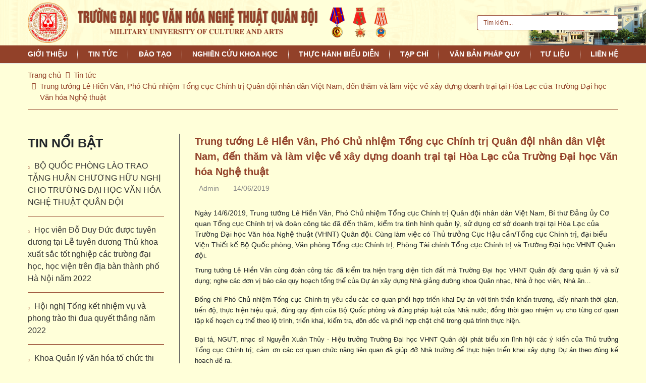

--- FILE ---
content_type: text/html; charset=UTF-8
request_url: http://vnq.edu.vn/trung-tuong-le-hien-van-pho-chu-nhiem-tong-cuc-chinh-tri-quan-doi-nhan-dan-viet-nam-den-tham-va-lam-viec-ve-xay-dung-doanh-trai-tai-hoa-lac-cua-truong-dai-hoc-van-hoa-nghe-thuat-tin1328
body_size: 7390
content:
<!DOCTYPE html>
<html lang="vi">

<head>
    <title>Trung tướng Lê Hiền Vân, Phó Chủ nhiệm Tổng cục Chính trị Quân đội nhân dân Việt Nam, đến thăm và làm việc về xây dựng doanh trại tại Hòa Lạc của Trường Đại học Văn hóa Nghệ thuật</title>
    <!-- REQUIRED meta tags -->
    <meta charset="utf-8"/>
    <meta http-equiv="X-UA-Compatible" content="IE=edge"/>
   
    <meta name="viewport" content="width=device-width, height=device-height, initial-scale=1, shrink-to-fit=no, user-scalable=yes"/>
    
    
    <!-- Favicon tag -->
        <link rel="shortcut icon" href="http://vnq.edu.vn/uploads/img/logo-mobile.png.pagespeed.ce.EWK2GjGsMy.png" type="image/x-icon"/>
    <link rel="icon" href="http://vnq.edu.vn/uploads/img/logo-mobile.png.pagespeed.ce.EWK2GjGsMy.png" type="image/x-icon">
        <meta property="fb:app_id" content="474794617452446"/>
    <!-- SEO meta tags -->
    <meta name="keywords" content=""/>
    <meta name="description" content="Ngày 14/6/2019, Trung tướng Lê Hiền Vân, Phó Chủ nhiệm Tổng cục Chính trị Quân đội nhân dân Việt Nam, Bí thư Đảng ủy Cơ quan Tổng cục Chính trị và đoàn công tác đã đến thăm, kiểm tra tình hình quản lý, sử dụng cơ sở doanh trại tại Hòa Lạc của Trường Đại học Văn hóa Nghệ thuật (VHNT) Quân đội. Cùng làm việc có Thủ trưởng Cục Hậu cần/Tổng cục Chính trị, đại biểu Viện Thiết kế Bộ Quốc phòng, Văn phòng Tổng cục Chính trị, Phòng Tài chính Tổng cục Chính trị và Trường Đại học VHNT Quân đội.
"/>
        <meta name="author" content="Trường Đại học Văn hóa Nghệ thuật Quân đội"/>
    <meta name="Robots" content="INDEX, FOLLOW ,all"/>
    <meta name="googlebot" content="INDEX,FOLLOW"/>
    <meta name="twitter:card" content="summary"/>
    <!-- Social meta tags -->
        <meta name="DC.title" content="Trung tướng Lê Hiền Vân, Phó Chủ nhiệm Tổng cục Chính trị Quân đội nhân dân Việt Nam, đến thăm và làm việc về xây dựng doanh trại tại Hòa Lạc của Trường Đại học Văn hóa Nghệ thuật"/>
                <meta itemprop="url" content="http://vnq.edu.vn/trung-tuong-le-hien-van-pho-chu-nhiem-tong-cuc-chinh-tri-quan-doi-nhan-dan-viet-nam-den-tham-va-lam-viec-ve-xay-dung-doanh-trai-tai-hoa-lac-cua-truong-dai-hoc-van-hoa-nghe-thuat-tin1328"/>
                <meta itemprop="image" content="http://vnq.edu.vn/uploads/"/>
    <meta property="og:image" content="http://vnq.edu.vn/uploads/"/>
                <meta property="og:title" content="Trung tướng Lê Hiền Vân, Phó Chủ nhiệm Tổng cục Chính trị Quân đội nhân dân Việt Nam, đến thăm và làm việc về xây dựng doanh trại tại Hòa Lạc của Trường Đại học Văn hóa Nghệ thuật"/>
            <meta property="og:description" content="Ngày 14/6/2019, Trung tướng Lê Hiền Vân, Phó Chủ nhiệm Tổng cục Chính trị Quân đội nhân dân Việt Nam, Bí thư Đảng ủy Cơ quan Tổng cục Chính trị và đoàn công tác đã đến thăm, kiểm tra tình hình quản lý, sử dụng cơ sở doanh trại tại Hòa Lạc của Trường Đại học Văn hóa Nghệ thuật (VHNT) Quân đội. Cùng làm việc có Thủ trưởng Cục Hậu cần/Tổng cục Chính trị, đại biểu Viện Thiết kế Bộ Quốc phòng, Văn phòng Tổng cục Chính trị, Phòng Tài chính Tổng cục Chính trị và Trường Đại học VHNT Quân đội.
"/>
                <meta property="og:locale" content="vi_vn">
                <meta property="og:url" content="http://vnq.edu.vn/trung-tuong-le-hien-van-pho-chu-nhiem-tong-cuc-chinh-tri-quan-doi-nhan-dan-viet-nam-den-tham-va-lam-viec-ve-xay-dung-doanh-trai-tai-hoa-lac-cua-truong-dai-hoc-van-hoa-nghe-thuat-tin1328"/>
                <link rel="canonical" href="http://vnq.edu.vn/trung-tuong-le-hien-van-pho-chu-nhiem-tong-cuc-chinh-tri-quan-doi-nhan-dan-viet-nam-den-tham-va-lam-viec-ve-xay-dung-doanh-trai-tai-hoa-lac-cua-truong-dai-hoc-van-hoa-nghe-thuat-tin1328"/>
        <meta name="twitter:site" content="@https://">
    <meta name="twitter:card" content="summary">
        <meta name="twitter:title" content="Trung tướng Lê Hiền Vân, Phó Chủ nhiệm Tổng cục Chính trị Quân đội nhân dân Việt Nam, đến thăm và làm việc về xây dựng doanh trại tại Hòa Lạc của Trường Đại học Văn hóa Nghệ thuật"/>
            <meta name="twitter:description" content="Ngày 14/6/2019, Trung tướng Lê Hiền Vân, Phó Chủ nhiệm Tổng cục Chính trị Quân đội nhân dân Việt Nam, Bí thư Đảng ủy Cơ quan Tổng cục Chính trị và đoàn công tác đã đến thăm, kiểm tra tình hình quản lý, sử dụng cơ sở doanh trại tại Hòa Lạc của Trường Đại học Văn hóa Nghệ thuật (VHNT) Quân đội. Cùng làm việc có Thủ trưởng Cục Hậu cần/Tổng cục Chính trị, đại biểu Viện Thiết kế Bộ Quốc phòng, Văn phòng Tổng cục Chính trị, Phòng Tài chính Tổng cục Chính trị và Trường Đại học VHNT Quân đội.
"/>
        <meta name="twitter:image" content="http://vnq.edu.vn/uploads/">
    <!--  -->
    <style>table.responsive{width:100%}table.responsive tr{vertical-align:top}table.responsive td{padding:10px;text-align:center}@media screen and (max-width:600px){*{box-sizing:border-box}.responsive tr{display:flex;flex-wrap:wrap;width:100%!important}.responsive td{display:block;width:50%;text-align:center}.responsive td{width:100%!important}}</style>
    <!-- vendor style-->
        <link rel="stylesheet" href="http://vnq.edu.vn/themes/template/css/A.libs.css.pagespeed.cf._57-mTflLk.css"/>
    <link rel="stylesheet" href="http://vnq.edu.vn/themes/template/css/A.app.css,qv=1.0.pagespeed.cf.UZpBtz2UP1.css"/>
    <link rel="stylesheet" href="http://vnq.edu.vn/themes/template/css/A.custom.css.pagespeed.cf.NzlANS6uyf.css"/>
            <link rel="stylesheet" href="http://vnq.edu.vn/themes/template/vendor/swiper/swiper.min.css.pagespeed.ce.ocz0MXPRTx.css"/>
    <!--<link rel="stylesheet" href="http://vnq.edu.vn/themes/template/vendor/sweetalert2/css/sweetalert2.min.css" />-->
        <!-- Custom JS Top -->
    <!-- [if lt IE 9]-->
    <!-- ![endif]-->
        
    
        
    
   
</head>

<body>
    <!-- Custom JS Body -->
    
    <div class="page">
        <header class="header">
    <div class="header__wrapper"><img class="header__img" src="http://vnq.edu.vn/themes/template/images/header-img.png.pagespeed.ce._6PIDkRO11.png" alt="Trường Đại học Văn hóa Nghệ thuật Quân đội"/>
        <div class="container">
            <div class="header__inner">
                <a class="logo" href="http://vnq.edu.vn">
                    <img class="logo__img" src="http://vnq.edu.vn/uploads/img/logo,P203.png.pagespeed.ce.3cQgj0XtKa.png" alt="Trường Đại học Văn hóa Nghệ thuật Quân đội"/>
                    <img class="logo__img--mobile" src="http://vnq.edu.vn/uploads/img/logo-mobile.png.pagespeed.ce.EWK2GjGsMy.png" alt="Trường Đại học Văn hóa Nghệ thuật Quân đội"/></a>
                <div class="header__slogan">Trường Đại học văn hoá<br/>nghệ thuật quân đội</div>
                <div class="header__elements">
                    <button class="navbar-toggle d-xl-none js-navbar-toggle ml-2"><span></span><span></span><span></span></button>
                </div>
            </div>
        </div>
    </div>
</header>
<nav class="navigation">
    <div class="container">
        <div class="position-relative">
            <section class="navbar js-navbar">
                <div class="navbar__backdrop js-navbar-toggle"></div>
                <div class="navbar__wrapper">
                    <div class="navbar__header">
                        <a class="logo" href="http://vnq.edu.vn"><img src="http://vnq.edu.vn/themes/template/images/logo-mobile.png.pagespeed.ce.EWK2GjGsMy.png" alt=""/></a>
                        <div class="header__slogan">Trường Đại học văn hoá<br/>nghệ thuật quân đội</div>
                    </div>
                    <div class="navbar__body">
                        <form class="search" action="http://vnq.edu.vn/search?key=" method="GET">
                            <div class="input-group">
                                
                                <input class="form-control" name="key" value="" type="text" placeholder="Tìm kiếm..."/>
                              
                                <div class="input-group-append">
                                    <button class="input-group-text"><i class="fa fa-search"></i></button>
                                </div>
                            </div>
                        </form>
                        <ul class="menu menu-root">
                                                                                    <li class="menu-item menu-item-group"><a class="menu-link" href="http://vnq.edu.vn/gioi-thieu">Giới thiệu</a>
                                <span class="menu-toggle"></span>
                                <ul class="menu menu-sub">
                                                                        <li class="menu-item"><a class="menu-link" href="http://vnq.edu.vn/gioi-thieu">Giới thiệu chung</a>
                                    </li>
                                                                        <li class="menu-item"><a class="menu-link" href="http://vnq.edu.vn/ban-giam-hieu">Cơ cấu tổ chức</a>
                                    </li>
                                                                        <li class="menu-item"><a class="menu-link" href="http://vnq.edu.vn/lich-su-thanh-lap---phat-trien">Lịch sử hình thành</a>
                                    </li>
                                                                    </ul>
                            </li>
                                                                                                                <li class="menu-item"><a class="menu-link" href="http://vnq.edu.vn/tin-tuc">Tin tức</a>
                            </li>
                                                                                                                <li class="menu-item menu-item-group"><a class="menu-link" href="http://vnq.edu.vn/dao-tao3">Đào tạo</a>
                                <span class="menu-toggle"></span>
                                <ul class="menu menu-sub">
                                                                        <li class="menu-item"><a class="menu-link" href="http://vnq.edu.vn/tin-tuc-dao-tao">Tin tức Đào tạo</a>
                                    </li>
                                                                        <li class="menu-item"><a class="menu-link" href="http://vnq.edu.vn/tuyen-sinh">Tuyển sinh</a>
                                    </li>
                                                                        <li class="menu-item"><a class="menu-link" href="http://vnq.edu.vn/sau-dai-hoc">Sau Đại học</a>
                                    </li>
                                                                    </ul>
                            </li>
                                                                                                                <li class="menu-item menu-item-group"><a class="menu-link" href="http://vnq.edu.vn/nghien-cuu-khoa-hoc">Nghiên cứu Khoa học</a>
                                <span class="menu-toggle"></span>
                                <ul class="menu menu-sub">
                                                                        <li class="menu-item"><a class="menu-link" href="http://vnq.edu.vn/tin-tuc-khoa-hoc">Tin tức Khoa học</a>
                                    </li>
                                                                        <li class="menu-item"><a class="menu-link" href="http://vnq.edu.vn/de-tai-khoa-hoc">Đề tài Khoa học</a>
                                    </li>
                                                                    </ul>
                            </li>
                                                                                                                <li class="menu-item"><a class="menu-link" href="http://vnq.edu.vn/thuc-hanh-bieu-dien">Thực hành biểu diễn</a>
                            </li>
                                                                                                                <li class="menu-item menu-item-group"><a class="menu-link" href="http://vnq.edu.vn/tap-chi">Tạp chí</a>
                                <span class="menu-toggle"></span>
                                <ul class="menu menu-sub">
                                                                        <li class="menu-item"><a class="menu-link" href="http://vnq.edu.vn/muc-luc-tap-chi">Mục lục tạp chí</a>
                                    </li>
                                                                        <li class="menu-item"><a class="menu-link" href="http://vnq.edu.vn/van-ban-tap-chi">Văn bản tạp chí</a>
                                    </li>
                                                                        <li class="menu-item"><a class="menu-link" href="http://vnq.edu.vn/noi-dung-tap-chi">Nội dung tạp chí</a>
                                    </li>
                                                                    </ul>
                            </li>
                                                                                                                <li class="menu-item menu-item-group"><a class="menu-link" href="http://vnq.edu.vn/van-ban">Văn bản pháp quy</a>
                                <span class="menu-toggle"></span>
                                <ul class="menu menu-sub">
                                                                        <li class="menu-item"><a class="menu-link" href="http://vnq.edu.vn/chuyen-doi-so">Chuyển đổi số</a>
                                    </li>
                                                                        <li class="menu-item"><a class="menu-link" href="http://vnq.edu.vn/mau-van-ban-phap-quy-dao-tao">Mẫu Văn bản pháp quy đào tạo</a>
                                    </li>
                                                                        <li class="menu-item"><a class="menu-link" href="http://vnq.edu.vn/mau-van-ban-phap-quy-kt-dbclgddt">Mẫu Văn bản pháp quy KT&amp;ĐBCLGDĐT</a>
                                    </li>
                                                                        <li class="menu-item"><a class="menu-link" href="http://vnq.edu.vn/mau-van-ban-phap-quy-tm-hc">Mẫu Văn bản pháp quy TM - HC</a>
                                    </li>
                                                                        <li class="menu-item"><a class="menu-link" href="http://vnq.edu.vn/mau-van-ban-ve-cong-tac-nghien-cuu-khoa-hoc">Mẫu văn bản về Công tác nghiên cứu Khoa học</a>
                                    </li>
                                                                    </ul>
                            </li>
                                                                                                                <li class="menu-item menu-item-group"><a class="menu-link" href="http://vnq.edu.vn/tai-lieu">Tư Liệu</a>
                                <span class="menu-toggle"></span>
                                <ul class="menu menu-sub">
                                                                        <li class="menu-item"><a class="menu-link" href="http://vnq.edu.vn/hinh-anh">Hình ảnh</a>
                                    </li>
                                                                        <li class="menu-item"><a class="menu-link" href="http://vnq.edu.vn/video">Video</a>
                                    </li>
                                                                    </ul>
                            </li>
                                                                                                                <li class="menu-item"><a class="menu-link" href="http://vnq.edu.vn/contact">Liên hệ</a>
                            </li>
                                                                                </ul>
                    </div>
                </div>
            </section>
        </div>
    </div>
</nav>        						<div class="page__content">
    <!-- main content-->
    <nav class="border-top">
        <div class="container">
            <ol class="breadcrumb">
                <li class="breadcrumb-item"><a class="link-unstyled" href="http://vnq.edu.vn">Trang chủ</a></li>
                <li class="breadcrumb-item"><a class="link-unstyled" href="http://vnq.edu.vn/tin-tuc">Tin tức</a></li>
                <li class="breadcrumb-item active">Trung tướng Lê Hiền Vân, Phó Chủ nhiệm Tổng cục Chính trị Quân đội nhân dân Việt Nam, đến thăm và làm việc về xây dựng doanh trại tại Hòa Lạc của Trường Đại học Văn hóa Nghệ thuật</li>
            </ol>
        </div>
    </nav>
    <div class="blog-wrapper pt-3 pt-md-5 pb-5">
        <div class="container">
            <div class="row">
                <div class="col-lg-3">
    <div class="widget-sidebar">
        <div class="hot-news">
            <div class="widget-title text-uppercase fw-600">Tin nổi bật</div>
            <ul class="sidebar-news">
                                <li>
                    <a href="http://vnq.edu.vn/bo-quoc-phong-lao-trao-tang-huan-chuong-huu-nghi-cho-truong-dai-hoc-van-hoa-nghe-thuat-quan-doi-tin1985">BỘ QUỐC PHÒNG LÀO TRAO TẶNG HUÂN CHƯƠNG HỮU NGHỊ CHO TRƯỜNG ĐẠI HỌC VĂN HÓA NGHỆ THUẬT QUÂN ĐỘI</a>
                </li>
                                <li>
                    <a href="http://vnq.edu.vn/hoc-vien-do-duy-duc-duoc-tuyen-duong-tai-le-tuyen-duong-thu-khoa-xuat-sac-tot-nghiep-cac-truong-dai-hoc-hoc-vien-tren-dia-ban-thanh-pho-ha-noi-nam-2022-tin1997">Học viên Đỗ Duy Đức được tuyên dương tại Lễ tuyên dương Thủ khoa xuất sắc tốt nghiệp các trường đại học, học viện trên địa bàn thành phố Hà Nội năm 2022</a>
                </li>
                                <li>
                    <a href="http://vnq.edu.vn/hoi-nghi-tong-ket-nhiem-vu-va-phong-trao-thi-dua-quyet-thang-nam-2022-tin2010">Hội nghị Tổng kết nhiệm vụ và phong trào thi đua quyết thắng năm 2022</a>
                </li>
                                <li>
                    <a href="http://vnq.edu.vn/khoa-quan-ly-van-hoa-to-chuc-thi-hoc-ki-i-cac-bo-mon-thuc-hanh-nghe-thuat-tin2076">Khoa Quản lý văn hóa tổ chức thi học kì I các bộ môn thực hành nghệ thuật</a>
                </li>
                            </ul>
        </div>
        <!-- <div class="mostview mt-4">
            <div class="widget-title text-uppercase fw-600">Tin đọc nhiều</div>
                        <div class="mostview-item">
                <a href="http://vnq.edu.vn/truong-dai-hoc-van-hoa-nghe-thuat-quan-doi-tham-quan-trien-lam-dang-cong-san-viet-nam-tu-dai-hoi-den-dai-hoi-tin2839" title="TRƯỜNG ĐẠI HỌC VĂN HÓA NGHỆ THUẬT QUÂN ĐỘI THAM QUAN TRIỂN LÃM “ĐẢNG CỘNG SẢN VIỆT NAM - TỪ ĐẠI HỘI ĐẾN ĐẠI HỘI">
                    <div class="box-img">
                        <img src="http://vnq.edu.vn/uploads/tham quan 1.jpg" alt="TRƯỜNG ĐẠI HỌC VĂN HÓA NGHỆ THUẬT QUÂN ĐỘI THAM QUAN TRIỂN LÃM “ĐẢNG CỘNG SẢN VIỆT NAM - TỪ ĐẠI HỘI ĐẾN ĐẠI HỘI" class="w-100">
                    </div>
                    <h5>TRƯỜNG ĐẠI HỌC VĂN HÓA NGHỆ THUẬT QUÂN ĐỘI THAM QUAN TRIỂN LÃM “ĐẢNG CỘNG SẢN VIỆT NAM - TỪ ĐẠI HỘI ĐẾN ĐẠI HỘI</h5>
                </a>
            </div>
                        <div class="mostview-item">
                <a href="http://vnq.edu.vn/cac-benh-thuong-gap-mua-thu-dong-va-cach-phong-tranh-tin2778" title="CÁC BỆNH THƯỜNG GẶP MÙA THU ĐÔNG VÀ CÁCH PHÒNG TRÁNH">
                    <div class="box-img">
                        <img src="http://vnq.edu.vn/uploads/tin_tuc/2025/t11/benhthudong.jpg" alt="CÁC BỆNH THƯỜNG GẶP MÙA THU ĐÔNG VÀ CÁCH PHÒNG TRÁNH" class="w-100">
                    </div>
                    <h5>CÁC BỆNH THƯỜNG GẶP MÙA THU ĐÔNG VÀ CÁCH PHÒNG TRÁNH</h5>
                </a>
            </div>
                        <div class="mostview-item">
                <a href="http://vnq.edu.vn/truong-dai-hoc-van-hoa-nghe-thuat-quan-doi-tich-cuc-huong-ung-phong-trao-hien-mau-tinh-nguyen-nam-2018-tin1057" title="Trường Đại học Văn hóa Nghệ thuật Quân đội tích cực hưởng ứng phong trào hiến máu tình nguyện năm 2018">
                    <div class="box-img">
                        <img src="http://vnq.edu.vn/uploads/" alt="Trường Đại học Văn hóa Nghệ thuật Quân đội tích cực hưởng ứng phong trào hiến máu tình nguyện năm 2018" class="w-100">
                    </div>
                    <h5>Trường Đại học Văn hóa Nghệ thuật Quân đội tích cực hưởng ứng phong trào hiến máu tình nguyện năm 2018</h5>
                </a>
            </div>
                    </div> -->
    </div>
</div>                <div class="col-lg-9 order-first order-lg-last">
                    <div class="post-content-wrapper">
                        <div class="entry-header">
                            <h1 class="post-title fw-600">
                                Trung tướng Lê Hiền Vân, Phó Chủ nhiệm Tổng cục Chính trị Quân đội nhân dân Việt Nam, đến thăm và làm việc về xây dựng doanh trại tại Hòa Lạc của Trường Đại học Văn hóa Nghệ thuật
                            </h1>
                            <div class="intro-slider__info align-item-center">
                                <i class="fa fa-lg fa-user mr-2"></i><span class="mr-3">Admin</span>
                                <i class="fa fa-lg fa-clock-o mr-2"></i><span>14/06/2019</span>
                                <div class="fb-like ml-2" data-href="http://vnq.edu.vn/trung-tuong-le-hien-van-pho-chu-nhiem-tong-cuc-chinh-tri-quan-doi-nhan-dan-viet-nam-den-tham-va-lam-viec-ve-xay-dung-doanh-trai-tai-hoa-lac-cua-truong-dai-hoc-van-hoa-nghe-thuat-tin1328" data-width="" data-layout="button" data-action="like" data-size="small" data-share="true"></div>
                            </div>
                        </div>
                        <div class="content-detail pt-3">
                            Ngày 14/6/2019, Trung tướng Lê Hiền Vân, Phó Chủ nhiệm Tổng cục Chính trị Quân đội nhân dân Việt Nam, Bí thư Đảng ủy Cơ quan Tổng cục Chính trị và đoàn công tác đã đến thăm, kiểm tra tình hình quản lý, sử dụng cơ sở doanh trại tại Hòa Lạc của Trường Đại học Văn hóa Nghệ thuật (VHNT) Quân đội. Cùng làm việc có Thủ trưởng Cục Hậu cần/Tổng cục Chính trị, đại biểu Viện Thiết kế Bộ Quốc phòng, Văn phòng Tổng cục Chính trị, Phòng Tài chính Tổng cục Chính trị và Trường Đại học VHNT Quân đội.

                            <p style="margin-top: 6pt; text-align: justify;"><span style="font-family: Verdana, sans-serif; font-size: 10pt;">Trung tướng Lê Hiền Vân cùng đoàn công tác đã kiểm tra hiện trạng diện tích đất mà Trường Đại học VHNT Quân đội đang quản lý và sử dụng; nghe các đơn vị báo cáo quy hoạch tổng thể của Dự án xây dựng Nhà giảng đường khoa Quân nhạc, Nhà ở học viên, Nhà ăn…</span></p>
<p style="margin-top: 6pt; text-align: justify;"><span style="font-size: 10pt; font-family: Verdana, sans-serif;">Đồng chí Phó Chủ nhiệm Tổng cục Chính trị yêu cầu các cơ quan phối hợp triển khai Dự án với tinh thần khẩn trương, đẩy nhanh thời gian, tiến độ, thực hiện hiệu quả, đúng quy định của Bộ Quốc phòng và đúng pháp luật của Nhà nước; đồng thời giao nhiệm vụ cho từng cơ quan lập kế hoạch cụ thể theo lộ trình, triển khai, kiểm tra, đôn đốc và phối hợp chặt chẽ trong quá trình thực hiện.</span></p>
<p style="margin-top: 6pt; text-align: justify;"><span style="font-size: 10pt; font-family: Verdana, sans-serif;">Đại tá, NGƯT, nhạc sĩ Nguyễn Xuân Thủy - Hiệu trưởng Trường Đại học VHNT Quân đội phát biểu xin lĩnh hội các ý kiến của Thủ trưởng Tổng cục Chính trị; cảm ơn các cơ quan chức năng liên quan đã giúp đỡ Nhà trường để thực hiện triển khai xây dựng Dự án theo đúng kế hoạch đề ra.</span></p>
<p style="text-align: center;"><strong><span style="font-size: 10pt; font-family: Verdana, sans-serif;"><img style="margin: 5px;" src="uploads/_old_images/IMG_7789sz.jpg.pagespeed.ce.lPE5kmJqI0.jpg" alt="IMG 7789sz" width="500"/></span></strong></p>
<p style="text-align: center;"><strong><span style="font-size: 10pt; font-family: Verdana, sans-serif;"><img style="margin: 5px;" src="uploads/_old_images/IMG_7794sz.jpg.pagespeed.ce.-EoHCtfe9j.jpg" alt="IMG 7794sz" width="500"/></span></strong></p>
<p><strong><span style="font-size: 10pt; font-family: Verdana, sans-serif;">Tin và ảnh: Phương Hà</span></strong></p>
                        </div>
                        <div class="related-post pt-5">
                            <h3 class="related-post-title text-uppercase fw-600">Tin bài khác</h3>
                            <div class="row">
                                                                <div class="col-md-6 col-lg-4 mb-4">
                                    <div class="news">
                                        <a class="news__frame" href="http://vnq.edu.vn/truong-dai-hoc-van-hoa-nghe-thuat-quan-doi-tham-quan-trien-lam-dang-cong-san-viet-nam-tu-dai-hoi-den-dai-hoi-tin2839"><img src="http://vnq.edu.vn/uploads/tham,P20quan,P201.jpg.pagespeed.ce.nXV1clszRk.jpg" onerror="this.src='http://vnq.edu.vn/themes/template/images/nopic.png'" alt="TRƯỜNG ĐẠI HỌC VĂN HÓA NGHỆ THUẬT QUÂN ĐỘI THAM QUAN TRIỂN LÃM “ĐẢNG CỘNG SẢN VIỆT NAM - TỪ ĐẠI HỘI ĐẾN ĐẠI HỘI"/></a>
                                        <h3 class="news__title"><a href="http://vnq.edu.vn/truong-dai-hoc-van-hoa-nghe-thuat-quan-doi-tham-quan-trien-lam-dang-cong-san-viet-nam-tu-dai-hoi-den-dai-hoi-tin2839">TRƯỜNG ĐẠI HỌC VĂN HÓA NGHỆ THUẬT QUÂN ĐỘI THAM QUAN TRIỂN LÃM “ĐẢNG CỘNG SẢN VIỆT NAM - TỪ ĐẠI HỘI ĐẾN ĐẠI HỘI</a></h3>
                                    </div>
                                </div>
                                                                <div class="col-md-6 col-lg-4 mb-4">
                                    <div class="news">
                                        <a class="news__frame" href="http://vnq.edu.vn/hoi-nghi-tham-dinh-chuong-trinh-dao-tao-trinh-do-dai-hoc-van-bang-2-nganh-quan-ly-van-hoa-chuong-trinh-dao-tao-trinh-do-cao-dang-nganh-van-thu-luu-tru-he-vua-lam-vua-hoc-tin2838"><img src="http://vnq.edu.vn/uploads/tin_tuc/2026/T1/tdsdh_1.jpg.pagespeed.ce.xP0sDScp8T.jpg" onerror="this.src='http://vnq.edu.vn/themes/template/images/nopic.png'" alt="Hội nghị thẩm định Chương trình đào tạo trình độ đại học văn bằng 2 ngành Quản lý văn hoá, Chương trình đào tạo trình độ cao đẳng ngành Văn thư lưu trữ hệ vừa làm vừa học"/></a>
                                        <h3 class="news__title"><a href="http://vnq.edu.vn/hoi-nghi-tham-dinh-chuong-trinh-dao-tao-trinh-do-dai-hoc-van-bang-2-nganh-quan-ly-van-hoa-chuong-trinh-dao-tao-trinh-do-cao-dang-nganh-van-thu-luu-tru-he-vua-lam-vua-hoc-tin2838">Hội nghị thẩm định Chương trình đào tạo trình độ đại học văn bằng 2 ngành Quản lý văn hoá, Chương trình đào tạo trình độ cao đẳng ngành Văn thư lưu trữ hệ vừa làm vừa học</a></h3>
                                    </div>
                                </div>
                                                                <div class="col-md-6 col-lg-4 mb-4">
                                    <div class="news">
                                        <a class="news__frame" href="http://vnq.edu.vn/nghiem-thu-de-tai-khoa-hoc-cap-co-so-nang-cao-chat-luong-giang-day-tac-pham-viet-cho-sao-mong-cua-nhac-si-luong-kim-vinh-o-truong-dai-hoc-van-hoa-nghe-thuat-quan-doi-tin2835"><img src="http://vnq.edu.vn/uploads/tin_tuc/2026/T1/detaiab.jpg.pagespeed.ce.MnfQfQhCpG.jpg" onerror="this.src='http://vnq.edu.vn/themes/template/images/nopic.png'" alt="Nghiệm thu đề tài khoa học cấp cơ sở “Nâng cao chất lượng giảng dạy tác phẩm viết cho Sáo Mông của Nhạc sĩ Lương Kim Vĩnh ở Trường Đại học Văn hóa Nghệ thuật Quân đội”"/></a>
                                        <h3 class="news__title"><a href="http://vnq.edu.vn/nghiem-thu-de-tai-khoa-hoc-cap-co-so-nang-cao-chat-luong-giang-day-tac-pham-viet-cho-sao-mong-cua-nhac-si-luong-kim-vinh-o-truong-dai-hoc-van-hoa-nghe-thuat-quan-doi-tin2835">Nghiệm thu đề tài khoa học cấp cơ sở “Nâng cao chất lượng giảng dạy tác phẩm viết cho Sáo Mông của Nhạc sĩ Lương Kim Vĩnh ở Trường Đại học Văn hóa Nghệ thuật Quân đội”</a></h3>
                                    </div>
                                </div>
                                                                <div class="col-md-6 col-lg-4 mb-4">
                                    <div class="news">
                                        <a class="news__frame" href="http://vnq.edu.vn/hoi-nghi-nghiem-thu-02-de-tai-cap-co-so-cua-can-bo-giang-vien-tin2834"><img src="http://vnq.edu.vn/uploads/tin_tuc/2026/T1/dtqy1.jpg.pagespeed.ce.QrbN3Xsz0I.jpg" onerror="this.src='http://vnq.edu.vn/themes/template/images/nopic.png'" alt="Hội nghị nghiệm thu 02 đề tài cấp cơ sở của cán bộ, giảng viên"/></a>
                                        <h3 class="news__title"><a href="http://vnq.edu.vn/hoi-nghi-nghiem-thu-02-de-tai-cap-co-so-cua-can-bo-giang-vien-tin2834">Hội nghị nghiệm thu 02 đề tài cấp cơ sở của cán bộ, giảng viên</a></h3>
                                    </div>
                                </div>
                                                                <div class="col-md-6 col-lg-4 mb-4">
                                    <div class="news">
                                        <a class="news__frame" href="http://vnq.edu.vn/kiem-dinh-chat-luong-chuong-trinh-dao-tao-bao-chi-tai-truong-dai-hoc-van-hoa-nghe-thuat-quan-doi-tin2831"><img src="http://vnq.edu.vn/uploads/tin_tuc/2025/12/607045088_1286893426817864_6718561338696982923_n.jpg.pagespeed.ce.M63WbE0uT_.jpg" onerror="this.src='http://vnq.edu.vn/themes/template/images/nopic.png'" alt="Kiểm định chất lượng chương trình đào tạo Báo chí tại Trường Đại học Văn hoá Nghệ thuật Quân đội"/></a>
                                        <h3 class="news__title"><a href="http://vnq.edu.vn/kiem-dinh-chat-luong-chuong-trinh-dao-tao-bao-chi-tai-truong-dai-hoc-van-hoa-nghe-thuat-quan-doi-tin2831">Kiểm định chất lượng chương trình đào tạo Báo chí tại Trường Đại học Văn hoá Nghệ thuật Quân đội</a></h3>
                                    </div>
                                </div>
                                                                <div class="col-md-6 col-lg-4 mb-4">
                                    <div class="news">
                                        <a class="news__frame" href="http://vnq.edu.vn/khai-mac-kiem-dinh-chat-luong-chuong-trinh-dao-tao-trinh-do-dai-hoc-nganh-bao-chi-truong-dai-hoc-van-hoa-nghe-thuat-quan-doi-tin2830"><img src="http://vnq.edu.vn/uploads/tin_tuc/2025/12/kdbc_1.jpg.pagespeed.ce.zPxAyPbZYO.jpg" onerror="this.src='http://vnq.edu.vn/themes/template/images/nopic.png'" alt="Khai mạc kiểm định chất lượng chương trình đào tạo trình độ đại học ngành Báo chí Trường Đại học Văn hóa Nghệ thuật Quân đội"/></a>
                                        <h3 class="news__title"><a href="http://vnq.edu.vn/khai-mac-kiem-dinh-chat-luong-chuong-trinh-dao-tao-trinh-do-dai-hoc-nganh-bao-chi-truong-dai-hoc-van-hoa-nghe-thuat-quan-doi-tin2830">Khai mạc kiểm định chất lượng chương trình đào tạo trình độ đại học ngành Báo chí Trường Đại học Văn hóa Nghệ thuật Quân đội</a></h3>
                                    </div>
                                </div>
                                                                <div class="col-md-6 col-lg-4 mb-4">
                                    <div class="news">
                                        <a class="news__frame" href="http://vnq.edu.vn/truong-dai-hoc-van-hoa-nghe-thuat-quan-doi-to-chuc-hoi-nghi-rut-kinh-nghiem-cong-tac-quan-ly-tu-tuong-ky-luat-nam-2025-tin2827"><img src="http://vnq.edu.vn/uploads/tin_tuc/2025/12/hoinghikl_1.jpg.pagespeed.ce._NpSnnwOUI.jpg" onerror="this.src='http://vnq.edu.vn/themes/template/images/nopic.png'" alt="Trường Đại học Văn hóa Nghệ thuật Quân đội tổ chức Hội nghị rút kinh nghiệm công tác quản lý tư tưởng, kỷ luật năm 2025"/></a>
                                        <h3 class="news__title"><a href="http://vnq.edu.vn/truong-dai-hoc-van-hoa-nghe-thuat-quan-doi-to-chuc-hoi-nghi-rut-kinh-nghiem-cong-tac-quan-ly-tu-tuong-ky-luat-nam-2025-tin2827">Trường Đại học Văn hóa Nghệ thuật Quân đội tổ chức Hội nghị rút kinh nghiệm công tác quản lý tư tưởng, kỷ luật năm 2025</a></h3>
                                    </div>
                                </div>
                                                                <div class="col-md-6 col-lg-4 mb-4">
                                    <div class="news">
                                        <a class="news__frame" href="http://vnq.edu.vn/hoi-nghi-nghiem-thu-02-giao-trinh-cua-can-bo-giang-vien-khoa-van-thu-luu-tru-bao-chi-va-phong-khoa-hoc-quan-su-tin2823"><img src="http://vnq.edu.vn/uploads/tin_tuc/2025/12/ntgt2025_1.jpg.pagespeed.ce.eN2kwT7KuE.jpg" onerror="this.src='http://vnq.edu.vn/themes/template/images/nopic.png'" alt="Hội nghị nghiệm thu 02 giáo trình của cán bộ, giảng viên khoa Văn thư lưu trữ &amp; Báo chí và Phòng Khoa học quân sự"/></a>
                                        <h3 class="news__title"><a href="http://vnq.edu.vn/hoi-nghi-nghiem-thu-02-giao-trinh-cua-can-bo-giang-vien-khoa-van-thu-luu-tru-bao-chi-va-phong-khoa-hoc-quan-su-tin2823">Hội nghị nghiệm thu 02 giáo trình của cán bộ, giảng viên khoa Văn thư lưu trữ &amp; Báo chí và Phòng Khoa học quân sự</a></h3>
                                    </div>
                                </div>
                                                                <div class="col-md-6 col-lg-4 mb-4">
                                    <div class="news">
                                        <a class="news__frame" href="http://vnq.edu.vn/hoi-nghi-nghiem-thu-02-giao-trinh-cua-giang-vien-khoa-quan-nhac-va-van-thu-luu-tru-va-bao-chi-tin2807"><img src="http://vnq.edu.vn/uploads/tin_tuc/2025/12/hn2.jpg.pagespeed.ce.UTP__0mSDp.jpg" onerror="this.src='http://vnq.edu.vn/themes/template/images/nopic.png'" alt="Hội nghị nghiệm thu 02 giáo trình  của giảng viên khoa Quân nhạc và Văn thư lưu trữ và Báo chí"/></a>
                                        <h3 class="news__title"><a href="http://vnq.edu.vn/hoi-nghi-nghiem-thu-02-giao-trinh-cua-giang-vien-khoa-quan-nhac-va-van-thu-luu-tru-va-bao-chi-tin2807">Hội nghị nghiệm thu 02 giáo trình  của giảng viên khoa Quân nhạc và Văn thư lưu trữ và Báo chí</a></h3>
                                    </div>
                                </div>
                                                            </div>
                        </div>
                    </div>
                </div>
            </div>
        </div>
    </div>
</div>
			                <footer class="footer">
    <div class="container">
        <div class="footer__grid">
            <div class="footer__col">
                <p>&copy; 2021 Bản quyền thuộc về Trường Đại học Văn h&oacute;a Nghệ thuật Qu&acirc;n đội.<br/>
Giấy ph&eacute;p hoạt động trang tin điện tử tr&ecirc;n Internet số: 260/GP-BC do Cục B&aacute;o ch&iacute; - Bộ Văn h&oacute;a Th&ocirc;ng tin cấp ng&agrave;y 21/06/2007</p>

<p>Trường Đại học Văn h&oacute;a Nghệ thuật Qu&acirc;n đội: 101 Nguyễn Ch&iacute; Thanh - Phường L&aacute;ng - H&agrave; Nội<br/>
Tel: 0462663068 - 069522450 - Fax: 0462663068<br/>
Website:&nbsp;<a href="http://www.vnq.edu.vn/">http://www.vnq.edu.vn</a><br/>
Email:&nbsp;<a href="mailto:vnq.edu@gmail.com">vnq.edu@gmail.com</a>&nbsp;, <a href="mailto:admin@vnq.edu.vn">admin@vnq.edu.vn</a></p>

<p>Cơ sở 2(TP. Hồ Ch&iacute; Minh): 140 Đường Cộng H&ograve;a - Phường T&acirc;n Sơn Nhất&nbsp;- TP Hồ Ch&iacute; Minh<br/>
Tel:&nbsp;<a href="tel:069.667350">069.667350</a><br/>
Nh&agrave; h&aacute;t Qu&acirc;n đội khu vực ph&iacute;a Nam: 140 Đường Cộng H&ograve;a - Phường T&acirc;n Sơn Nhất - TP Hồ Ch&iacute; Minh<br/>
Tel:&nbsp;<a href="tel:08.62996831">08.62996831</a><br/>
Website:&nbsp;<a href="tel:http://www.nhahatquandoiphianam.vnq.edu.vn">http://www.nhahatquandoiphianam.vnq.edu.vn</a><br/>
Email:&nbsp;<a href="mailto:nhahatquandoiphianam@gmail.com">nhahatquandoiphianam@gmail.com</a><br/>
Thiết kế website - Lập tr&igrave;nh: Ban TTKHQS - Ph&ograve;ng KHQS - Trường Đại học Văn H&oacute;a Nghệ thuật Qu&acirc;n Đội.</p>

            </div>
            <div class="footer__col">
                <div class="fb-page" data-href="https://www.facebook.com/MUCA.NTQD/" data-tabs="" data-width="" data-height="" data-small-header="false" data-adapt-container-width="true" data-hide-cover="false" data-show-facepile="true">
                    <blockquote cite="https://www.facebook.com/MUCA.NTQD/" class="fb-xfbml-parse-ignore"><a href="https://www.facebook.com/MUCA.NTQD/">Trường Đại học Văn hóa Nghệ thuật Quân đội</a></blockquote>
                </div>
            </div>
        </div>
        <nav class="f-nav">
                        <a href="http://vnq.edu.vn/gioi-thieu">Giới thiệu</a><span></span>
                        <a href="http://vnq.edu.vn/tin-tuc">Tin tức</a><span></span>
                        <a href="http://vnq.edu.vn/dao-tao3">Đào tạo</a><span></span>
                        <a href="http://vnq.edu.vn/nghien-cuu-khoa-hoc">Nghiên cứu Khoa học</a><span></span>
                        <a href="http://vnq.edu.vn/thuc-hanh-bieu-dien">Thực hành biểu diễn</a><span></span>
                        <a href="http://vnq.edu.vn/tap-chi">Tạp chí</a><span></span>
                        <a href="http://vnq.edu.vn/van-ban">Văn bản pháp quy</a><span></span>
                        <a href="http://vnq.edu.vn/tai-lieu">Tư Liệu</a><span></span>
                        <a href="http://vnq.edu.vn/contact">Liên hệ</a><span></span>
                    </nav>
    </div>
</footer>                    </div>
    <script>var VNCMS_URL="http://vnq.edu.vn";var URL_IMAGES="http://vnq.edu.vn/themes/template/images";var URL_CSS="http://vnq.edu.vn/themes/template/css";var URL_UPLOAD="http://vnq.edu.vn/uploads";</script>
    <!-- :::::-[ Vendors JS ]-:::::: -->
    
        <script src="http://vnq.edu.vn/themes/template/vendor/jquery/jquery-3.5.1.min.js.pagespeed.jm.A8biqtTJrt.js"></script>
    <script src="http://vnq.edu.vn/themes/template/js/libs.js.pagespeed.ce.Zhd706KDBe.js" defer="defer"></script>
    <script src="http://vnq.edu.vn/themes/template/js/app.js,qv=1.0.pagespeed.ce.izrPMO022o.js" defer="defer"></script>
    <script src="http://vnq.edu.vn/themes/template/js/custom.js.pagespeed.jm.5stTYBtsZm.js" defer="defer"></script>
       <!-- <script src="http://vnq.edu.vn/themes/template/vendor/sweetalert2/js/sweetalert2.all.min.js"></script>-->
    <!-- Go to www.addthis.com/dashboard to customize your tools -->
    <script src="//s7.addthis.com/js/300/addthis_widget.js#pubid=ra-62b51eb77d5a82e5"></script>
            <div id="fb-root"></div>
    <script async defer crossorigin="anonymous" src="https://connect.facebook.net/vi_VN/sdk.js#xfbml=1&version=v14.0&appId=474794617452446&autoLogAppEvents=1" nonce="mfYbMYl3"></script>
        <button class="btn-movetop js-scroll-to" type="button" data-target="body"><i class="fa fa-arrow-up"></i></button>
</body>

</html>

--- FILE ---
content_type: application/javascript; charset=utf-8,gbk
request_url: http://vnq.edu.vn/themes/template/js/app.js,qv=1.0.pagespeed.ce.izrPMO022o.js
body_size: 4927
content:
// Mobile check
window.mobileCheck = function() {
    let check = false;
    (function(a) {
        if (/(android|bb\d+|meego).+mobile|avantgo|bada\/|blackberry|blazer|compal|elaine|fennec|hiptop|iemobile|ip(hone|od)|iris|kindle|lge |maemo|midp|mmp|mobile.+firefox|netfront|opera m(ob|in)i|palm( os)?|phone|p(ixi|re)\/|plucker|pocket|psp|series(4|6)0|symbian|treo|up\.(browser|link)|vodafone|wap|windows ce|xda|xiino/i.test(a) || /1207|6310|6590|3gso|4thp|50[1-6]i|770s|802s|a wa|abac|ac(er|oo|s\-)|ai(ko|rn)|al(av|ca|co)|amoi|an(ex|ny|yw)|aptu|ar(ch|go)|as(te|us)|attw|au(di|\-m|r |s )|avan|be(ck|ll|nq)|bi(lb|rd)|bl(ac|az)|br(e|v)w|bumb|bw\-(n|u)|c55\/|capi|ccwa|cdm\-|cell|chtm|cldc|cmd\-|co(mp|nd)|craw|da(it|ll|ng)|dbte|dc\-s|devi|dica|dmob|do(c|p)o|ds(12|\-d)|el(49|ai)|em(l2|ul)|er(ic|k0)|esl8|ez([4-7]0|os|wa|ze)|fetc|fly(\-|_)|g1 u|g560|gene|gf\-5|g\-mo|go(\.w|od)|gr(ad|un)|haie|hcit|hd\-(m|p|t)|hei\-|hi(pt|ta)|hp( i|ip)|hs\-c|ht(c(\-| |_|a|g|p|s|t)|tp)|hu(aw|tc)|i\-(20|go|ma)|i230|iac( |\-|\/)|ibro|idea|ig01|ikom|im1k|inno|ipaq|iris|ja(t|v)a|jbro|jemu|jigs|kddi|keji|kgt( |\/)|klon|kpt |kwc\-|kyo(c|k)|le(no|xi)|lg( g|\/(k|l|u)|50|54|\-[a-w])|libw|lynx|m1\-w|m3ga|m50\/|ma(te|ui|xo)|mc(01|21|ca)|m\-cr|me(rc|ri)|mi(o8|oa|ts)|mmef|mo(01|02|bi|de|do|t(\-| |o|v)|zz)|mt(50|p1|v )|mwbp|mywa|n10[0-2]|n20[2-3]|n30(0|2)|n50(0|2|5)|n7(0(0|1)|10)|ne((c|m)\-|on|tf|wf|wg|wt)|nok(6|i)|nzph|o2im|op(ti|wv)|oran|owg1|p800|pan(a|d|t)|pdxg|pg(13|\-([1-8]|c))|phil|pire|pl(ay|uc)|pn\-2|po(ck|rt|se)|prox|psio|pt\-g|qa\-a|qc(07|12|21|32|60|\-[2-7]|i\-)|qtek|r380|r600|raks|rim9|ro(ve|zo)|s55\/|sa(ge|ma|mm|ms|ny|va)|sc(01|h\-|oo|p\-)|sdk\/|se(c(\-|0|1)|47|mc|nd|ri)|sgh\-|shar|sie(\-|m)|sk\-0|sl(45|id)|sm(al|ar|b3|it|t5)|so(ft|ny)|sp(01|h\-|v\-|v )|sy(01|mb)|t2(18|50)|t6(00|10|18)|ta(gt|lk)|tcl\-|tdg\-|tel(i|m)|tim\-|t\-mo|to(pl|sh)|ts(70|m\-|m3|m5)|tx\-9|up(\.b|g1|si)|utst|v400|v750|veri|vi(rg|te)|vk(40|5[0-3]|\-v)|vm40|voda|vulc|vx(52|53|60|61|70|80|81|83|85|98)|w3c(\-| )|webc|whit|wi(g |nc|nw)|wmlb|wonu|x700|yas\-|your|zeto|zte\-/i.test(a.substr(0, 4))) check = true;
    })(navigator.userAgent || navigator.vendor || window.opera);
    return check;
};

// Mobile & tablet check
window.mobileAndTabletCheck = function() {
    let check = false;
    (function(a) {
        if (/(android|bb\d+|meego).+mobile|avantgo|bada\/|blackberry|blazer|compal|elaine|fennec|hiptop|iemobile|ip(hone|od)|iris|kindle|lge |maemo|midp|mmp|mobile.+firefox|netfront|opera m(ob|in)i|palm( os)?|phone|p(ixi|re)\/|plucker|pocket|psp|series(4|6)0|symbian|treo|up\.(browser|link)|vodafone|wap|windows ce|xda|xiino|android|ipad|playbook|silk/i.test(a) || /1207|6310|6590|3gso|4thp|50[1-6]i|770s|802s|a wa|abac|ac(er|oo|s\-)|ai(ko|rn)|al(av|ca|co)|amoi|an(ex|ny|yw)|aptu|ar(ch|go)|as(te|us)|attw|au(di|\-m|r |s )|avan|be(ck|ll|nq)|bi(lb|rd)|bl(ac|az)|br(e|v)w|bumb|bw\-(n|u)|c55\/|capi|ccwa|cdm\-|cell|chtm|cldc|cmd\-|co(mp|nd)|craw|da(it|ll|ng)|dbte|dc\-s|devi|dica|dmob|do(c|p)o|ds(12|\-d)|el(49|ai)|em(l2|ul)|er(ic|k0)|esl8|ez([4-7]0|os|wa|ze)|fetc|fly(\-|_)|g1 u|g560|gene|gf\-5|g\-mo|go(\.w|od)|gr(ad|un)|haie|hcit|hd\-(m|p|t)|hei\-|hi(pt|ta)|hp( i|ip)|hs\-c|ht(c(\-| |_|a|g|p|s|t)|tp)|hu(aw|tc)|i\-(20|go|ma)|i230|iac( |\-|\/)|ibro|idea|ig01|ikom|im1k|inno|ipaq|iris|ja(t|v)a|jbro|jemu|jigs|kddi|keji|kgt( |\/)|klon|kpt |kwc\-|kyo(c|k)|le(no|xi)|lg( g|\/(k|l|u)|50|54|\-[a-w])|libw|lynx|m1\-w|m3ga|m50\/|ma(te|ui|xo)|mc(01|21|ca)|m\-cr|me(rc|ri)|mi(o8|oa|ts)|mmef|mo(01|02|bi|de|do|t(\-| |o|v)|zz)|mt(50|p1|v )|mwbp|mywa|n10[0-2]|n20[2-3]|n30(0|2)|n50(0|2|5)|n7(0(0|1)|10)|ne((c|m)\-|on|tf|wf|wg|wt)|nok(6|i)|nzph|o2im|op(ti|wv)|oran|owg1|p800|pan(a|d|t)|pdxg|pg(13|\-([1-8]|c))|phil|pire|pl(ay|uc)|pn\-2|po(ck|rt|se)|prox|psio|pt\-g|qa\-a|qc(07|12|21|32|60|\-[2-7]|i\-)|qtek|r380|r600|raks|rim9|ro(ve|zo)|s55\/|sa(ge|ma|mm|ms|ny|va)|sc(01|h\-|oo|p\-)|sdk\/|se(c(\-|0|1)|47|mc|nd|ri)|sgh\-|shar|sie(\-|m)|sk\-0|sl(45|id)|sm(al|ar|b3|it|t5)|so(ft|ny)|sp(01|h\-|v\-|v )|sy(01|mb)|t2(18|50)|t6(00|10|18)|ta(gt|lk)|tcl\-|tdg\-|tel(i|m)|tim\-|t\-mo|to(pl|sh)|ts(70|m\-|m3|m5)|tx\-9|up(\.b|g1|si)|utst|v400|v750|veri|vi(rg|te)|vk(40|5[0-3]|\-v)|vm40|voda|vulc|vx(52|53|60|61|70|80|81|83|85|98)|w3c(\-| )|webc|whit|wi(g |nc|nw)|wmlb|wonu|x700|yas\-|your|zeto|zte\-/i.test(a.substr(0, 4))) check = true;
    })(navigator.userAgent || navigator.vendor || window.opera);
    return check;
};

// Check is on screen
(function($) {
    const $window = $(window);

    $.fn.isOnScreen = function(percent = 1) {
        const $el = $(this);
        let scrollTop = $window.scrollTop();
        let screenHeight = $window.outerHeight();
        let offsetTop = $el.offset().top;
        let height = $el.outerHeight();

        return scrollTop > offsetTop - screenHeight + percent * height && scrollTop < offsetTop + (1 - percent) * height;
    };
})(jQuery);

// count To
// js-count-to(data-count-to="1000")
(function($) {
    $.fn.countTo = function(options) {
        // merge the default plugin settings with the custom options
        options = $.extend({}, $.fn.countTo.defaults, options || {});

        // how many times to update the value, and how much to increment the value on each update
        var loops = Math.ceil(options.speed / options.refreshInterval),
            increment = (options.to - options.from) / loops;

        return $(this).each(function() {
            var _this = this,
                loopCount = 0,
                value = options.from,
                interval = setInterval(updateTimer, options.refreshInterval);

            function updateTimer() {
                value += increment;
                loopCount++;
                // $(_this).html(value.toFixed(options.decimals));
                $(_this).html(Math.floor(value).toLocaleString("en"));

                if (typeof options.onUpdate == "function") {
                    options.onUpdate.call(_this, value);
                }

                if (loopCount >= loops) {
                    clearInterval(interval);
                    value = options.to;

                    if (typeof options.onComplete == "function") {
                        options.onComplete.call(_this, value);
                    }
                }
            }
        });
    };

    $.fn.countTo.defaults = {
        from: 0, // the number the element should start at
        to: 100, // the number the element should end at
        speed: 1000, // how long it should take to count between the target numbers
        refreshInterval: 100, // how often the element should be updated
        decimals: 0, // the number of decimal places to show
        onUpdate: null, // callback method for every time the element is updated,
        onComplete: null // callback method for when the element finishes updating
    };
})(jQuery);

jQuery(function($) {
    // requirement
    if (!$.fn.isOnScreen) {
        console.warn("Jquery.isOnScreen function is required!");
        return;
    }

    const $window = $(window);
    const $count = $(".js-count-to");

    count();

    $(window).on("scroll", count);

    function count() {
        let vh = $window.outerHeight();
        let scrollTop = $window.scrollTop();

        $count.not(".actived").each(function() {
            let $el = $(this);
            let count = $(this).data("countTo");

            if ($el.isOnScreen(1)) {
                $el.addClass("actived").countTo({
                    from: 0,
                    to: count,
                    speed: 2000,
                    refreshInterval: 5
                });
            }
        });
    }
});

// print content
// .js-print-content(data-target="#div-to-print")
$(function() {
    $(".js-print-content").on("click", function(e) {
        e.preventDefault();

        const target = $(this).data("target") || $(this).attr("href");

        if (!target) {
            console.log("Target Content is not found!");
            return;
        }

        var printContents = document.querySelector(target).innerHTML;
        var originalContents = document.body.innerHTML;

        document.body.innerHTML = printContents;

        window.print();

        document.body.innerHTML = originalContents;
    });
});

$(function() {
    // number input
    $(document).on("input", "[data-type='number'], .js-input-number", function() {
        var val = $(this).val();
        var newVal = val.replace(/[^0-9.]/g, "").replace(/(\..*)\./g, "$1");

        $(this).val(newVal);
    });

    // quantity
    $(document).on("click", ".quantity__btn", function(e) {
        e.preventDefault();

        var $siblingInput = $(this).siblings(".quantity__input");
        var plus = $(this).data("plus");
        var value = $siblingInput.val();
        var newValue = parseInt(value) + plus;
        var min = $siblingInput.data("min") || 1;

        if (newValue >= min) {
            $siblingInput.val(newValue);
            $siblingInput.trigger("change");
        }
    });

    $(document).on("blur", ".quantity__input", function(e) {
        e.preventDefault();

        if ($(this).val() === "" || $(this).val() === "0") {
            $(this).val(1);
            $(this).trigger("change");
        }
    });
});

// countdown timer
// .js-countdown(data-countdown="2021-1-24 12:45:04")
$(function() {
    $(".js-countdown").each(function() {
        let countdown = $(this).data("countdown");

        if (!countdown) return;

        let endTime = new Date(countdown).getTime();
        let interval;

        const buildClock = () => {
            let thisTime = new Date().getTime();
            let duration = endTime - thisTime;

            if (duration < 0 && interval) {
                clearInterval(interval);
                return;
            }

            let seconds = Math.floor(duration / 1000 % 60);
            let minutes = Math.floor(duration / (1000 * 60) % 60);
            let hours = Math.floor(duration / (1000 * 60 * 60) % 24);
            let days = Math.floor(duration / (1000 * 60 * 60 * 24));
            let ampm = hours >= 12 ? "pm" : "am";

            // hours = hours * 12;

            seconds = ("0" + seconds).slice(-2);
            minutes = ("0" + minutes).slice(-2);
            hours = ("0" + hours).slice(-2);

            $(this).html(getCountDownTemplate({
                seconds,
                minutes,
                hours,
                days,
                ampm
            }));
        };

        buildClock();

        interval = setInterval(buildClock, 1000);
    });

    function getCountDownTemplate(timer = {}) {
        return `
<span>
  <span>${timer.days}</span>
  <span>Days</span>
</span>
<span>
  <span>${timer.hours}</span>
  <span>Hours</span>
</span>
<span>
  <span>${timer.minutes}</span>
  <span>Mins</span>
</span>
<span>
  <span>${timer.seconds}</span>
  <span>Seconds</span>
</span>
    `;
    }
});

// smooth scroll to div
$(function() {
    $(".js-scroll-to").on("click", function(e) {
        e.preventDefault();

        const $el = $(this),
            target = $el.data("target") || $el.attr("href"),
            offset = parseInt($el.data("offset")) || 0,
            duration = parseInt($el.data("duration")) || 800;

        if (!$(target).length) return;

        $("html, body").animate({
            scrollTop: $(target).offset().top - offset
        }, duration);
    });
});

//=require _common.js

// menu toggle

$(function() {

    $(".menu-toggle").on("click", function() {

        var $toggle = $(this);

        $toggle.toggleClass("active").siblings(".menu-sub").slideToggle();

        $toggle.siblings(".menu-mega").children(".menu-sub").slideToggle();

        $toggle.parent().siblings(".menu-item-group").children(".menu-sub").slideUp();

        $toggle.parent().siblings(".menu-item-group").children(".menu-mega").children(".menu-sub").slideUp();

        $toggle.parent().siblings(".menu-item-group").children(".menu-toggle").removeClass("active");
    });

    $(".menu-item-group > .menu-link, .menu-item-mega > .menu-link").on("click", function(e) {

        if ($(window).width() < 1200 || !mobileAndTabletCheck()) return;

        e.preventDefault();
    });
});

// navbar mobile toggle
$(function() {
    var $body = $("html, body");
    var $navbar = $(".js-navbar");
    var $navbarToggle = $(".js-navbar-toggle");

    $navbarToggle.on("click", function() {
        $navbarToggle.toggleClass("active");
        $navbar.toggleClass("is-show");
        $body.toggleClass("overflow-hidden");
    });
});

// require _scroll-to-dip.js
$(function() {
    var $moveTop = $(".btn-movetop");
    var $window = $(window);

    if (!$moveTop.length) return;

    $window.on("scroll", function() {
        if ($window.scrollTop() > 150) {
            $moveTop.addClass("show");

            return;
        }

        $moveTop.removeClass("show");
    });
});

$(function() {
    $(".sticky-btns__toggle").on("click", function(e) {
        e.preventDefault();

        $(".sticky-btns").toggleClass("active");
    });
});

$(function() {
    let menu = "<ul>";
    let count = 0;
    let count2 = 0;
    let prevTag = "h2";

    $(".js-post-content").find("h2, h3").map(function(index) {
        const $el = $(this);
        const text = $el.text();

        if ($el.is("h2")) {
            if (prevTag === "h3") {
                count2 = 0;
                menu += "</li></ul>";
            }

            count++;
            prevTag = "h2";
        } else if ($el.is("h3")) {
            if (prevTag === "h2") {
                count2++;
                menu.replace(/<\/li>$/, "");
                menu += "<ul>";
            }

            prevTag = "h3";
        }

        let countText = count2 ? count + "." + count2 : count + ".";

        menu += `<li><a href='.js-post-title-${index}'>${countText} ${text}</a></li>`;
        $el.addClass("js-post-title-" + index);
    });

    $(".post-menu").addClass("show");

    $(".post-menu__content").html(menu);

    let toggleText = "Ẩn";

    $(".post-menu__toggle").on("click", function() {
        $(".post-menu__content").slideToggle();

        if (toggleText === "Ẩn") {
            toggleText = "Hiện";
        } else {
            toggleText = "Ẩn";
        }

        $(this).html(toggleText);
    });

    $(".post-menu__content").on("click", "a", function(e) {
        e.preventDefault();

        let target = $(this).attr("href");

        if (!$(target).length) {
            return;
        }

        $("html, body").animate({
            scrollTop: $(target).offset().top
        }, 700);
    });

    $(".js-post-content").find("table").addClass("table table-bordered table-hover mb-0").wrap('<div class="table-responsive"></div>');
});

// swiper template
function addSwiper(selector, options = {}) {
    return Array.from(document.querySelectorAll(selector), function(item) {
        var $sliderContainer = $(item),
            $sliderEl = $sliderContainer.find(selector + "__container");

        if (options.navigation) {
            $sliderContainer.addClass("has-nav");
            options.navigation = {
                prevEl: $sliderContainer.find(selector + "__prev"),
                nextEl: $sliderContainer.find(selector + "__next")
            };
        }

        if (options.pagination) {
            $sliderContainer.addClass("has-pagination");
            options.pagination = {
                el: $sliderContainer.find(selector + "__pagination"),
                clickable: true
            };
        }

        if (options.loopedSlides) {
            options.loopedSlides = $sliderContainer.find(".swiper-slide").length;
        }

        return new Swiper($sliderEl, options);
    });
}

// partner slider
$(function() {
    addSwiper(".partner-slider", {
        navigation: true,
        loop: true,
        speed: 400,
        slidesPerView: 2,
        autoplay: {
            delay: 4000,
            disableOnInteraction: false
        },
        breakpoints: {
            576: {
                slidesPerView: 3
            },
            768: {
                slidesPerView: 4
            },
            992: {
                slidesPerView: 5
            },
            1200: {
                spaceBetween: 10,
                slidesPerView: 6
            }
        }
    });
});

// banner slider
$(function() {
    addSwiper(".banner-slider", {
        // navigation: true,
        pagination: true,
        loop: true,
        speed: 800,
        autoHeight: true,
        autoplay: {
            delay: 4000,
            disableOnInteraction: false
        }
    });
});

// news slider
$(function() {
    addSwiper(".news-slider", {
        pagination: true,
        loop: true,
        speed: 800,
        spaceBetween: 20
    });
});

// alert slider
$(function() {
    addSwiper(".news-slider-2", {
        // navigation: true,
        pagination: true,
        loop: true,
        speed: 800,
        spaceBetween: 16,
        autoplay: {
            delay: 4000,
            disableOnInteraction: false
        }
    });
});

$(function() {
    addSwiper(".magazine-slider", {
        pagination: true,
        slidesPerView: 1,
        slidesPerColumn: 2,
        slidesPerColumnFill: "row",
        breakpoints: {
            992: {
                slidesPerView: 2
            }
        }
    });
});

$(function() {
    addSwiper(".video-slider", {
        pagination: true,
        slidesPerView: 1.5,
        spaceBetween: 16,
        breakpoints: {
            576: {
                slidesPerView: 2
            },
            768: {
                slidesPerView: 3
            },
            992: {
                slidesPerView: 4
            },
            1200: {
                slidesPerView: 4,
                spaceBetween: 24
            }
        }
    });
});

$(function() {
    addSwiper(".major-slider", {
        pagination: true,
        slidesPerView: 2,
        breakpoints: {
            768: {
                slidesPerView: 3
            },
            992: {
                slidesPerView: 4
            },
            1200: {
                slidesPerView: 5
            }
        }
    });
});

$(function() {
    addSwiper(".intro-slider", {
        pagination: true,
        navigation: true,
        loop: true,
        autoHeight: true,
        effect: "fade",
        speed: 800,
        autoplay: {
            delay: 4000,
            disableOnInteraction: false
        }
    });
});

--- FILE ---
content_type: application/javascript; charset=utf-8,gbk
request_url: http://vnq.edu.vn/themes/template/js/custom.js.pagespeed.jm.5stTYBtsZm.js
body_size: 787
content:
jQuery.cookie=function(key,value,options){if(arguments.length>1&&String(value)!=="[object Object]"){options=jQuery.extend({},options);if(value===null||value===undefined){options.expires=-1;}if(typeof options.expires==='number'){var days=options.expires,t=options.expires=new Date();t.setDate(t.getDate()+days);}value=String(value);return(document.cookie=[encodeURIComponent(key),'=',options.raw?value:encodeURIComponent(value),options.expires?'; expires='+options.expires.toUTCString():'',options.path?'; path='+options.path:'',options.domain?'; domain='+options.domain:'',options.secure?'; secure':''].join(''));}options=value||{};var result,decode=options.raw?function(s){return s;}:decodeURIComponent;return(result=new RegExp('(?:^|; )'+encodeURIComponent(key)+'=([^;]*)').exec(document.cookie))?decode(result[1]):null;};$(document).ready(function($){$('.btn-dropmenu').click(function(e){e.preventDefault();$(this).parent().find('.sub-cat:first').slideToggle();$('.document-item .sub-cat').removeClass('active');$(this).parent().find('.sub-cat:first').addClass('active');$('.sub-cat>li>.sub-cat').not('.active').slideUp();});$('.widget-sidebar_2 .document-cat>ul>.document-item.js-dropdown>a').click(function(e){e.preventDefault();$(this).parent().find('.sub-cat:first').slideToggle();$('.widget-sidebar_2 .document-cat>ul>.document-item>ul').removeClass('active');$(this).parent().find('.sub-cat:first').addClass('active');$('.widget-sidebar_2 .document-cat>ul>.document-item>ul').not('.active').slideUp();});$('.document-item a').click(function(e){var link=$(this).attr('href');var expires=new Date();expires.setTime(expires.getTime()+(1*60*60*1000));$.cookie('addClassA',link,{expires:expires});});$('.menu-root .menu-item a').click(function(e){$.cookie('addClassA',null);});$('.major-slider a.major__frame').click(function(e){$.cookie('addClassA',null);});var cc2=$.cookie('addClassA');if(cc2!=undefined){$('.document-item a').removeClass('active');$('.sub-cat').removeClass('active');$('.document-item').find('[href="'+cc2+'"]').addClass('active');var url=$('.document-item').find('[href="'+cc2+'"]').parent();url.parents('.sub-cat').addClass('active');url.find('.sub-cat:first').addClass('active');}});